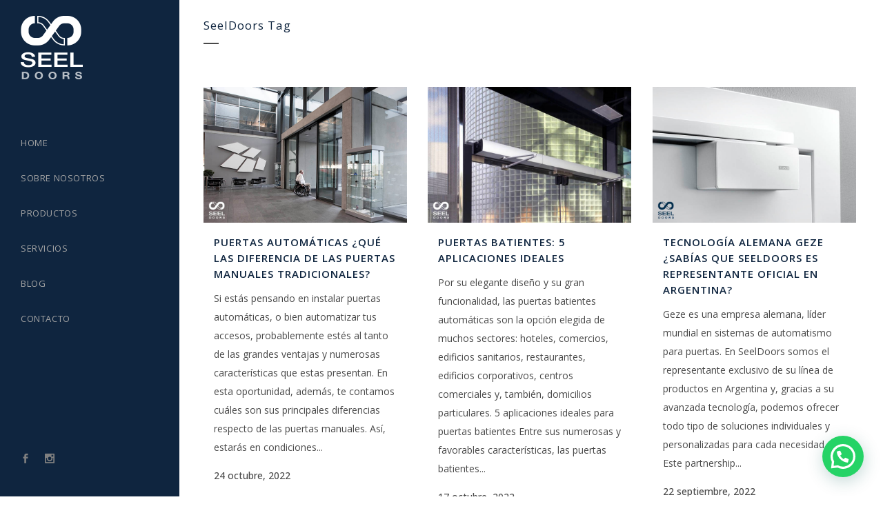

--- FILE ---
content_type: text/html; charset=UTF-8
request_url: https://seeldoors.com.ar/tag/seeldoors/
body_size: 16983
content:
<!DOCTYPE html>
<html lang="es-AR" prefix="og: https://ogp.me/ns#">
<head>
	<meta charset="UTF-8" />
	
				<meta name="viewport" content="width=device-width,initial-scale=1,user-scalable=no">
		
            
            
	<link rel="profile" href="https://gmpg.org/xfn/11" />
	<link rel="pingback" href="https://seeldoors.com.ar/wp/xmlrpc.php" />

	
<!-- Google Tag Manager for WordPress by gtm4wp.com -->
<script data-cfasync="false" data-pagespeed-no-defer>
	var gtm4wp_datalayer_name = "dataLayer";
	var dataLayer = dataLayer || [];
</script>
<!-- End Google Tag Manager for WordPress by gtm4wp.com -->
		<!-- Meta Tag Manager -->
		<meta name="facebook-domain-verification" content="9g7lljz8ub0v7xerfvratpkjoq4ind" />
		<!-- / Meta Tag Manager -->

<!-- Search Engine Optimization by Rank Math - https://rankmath.com/ -->
<title>SeelDoors - Seel Doors</title>
<meta name="robots" content="follow, noindex"/>
<meta property="og:locale" content="es_ES" />
<meta property="og:type" content="article" />
<meta property="og:title" content="SeelDoors - Seel Doors" />
<meta property="og:url" content="https://seeldoors.com.ar/tag/seeldoors/" />
<meta property="og:site_name" content="Seel Doors" />
<meta name="twitter:card" content="summary_large_image" />
<meta name="twitter:title" content="SeelDoors - Seel Doors" />
<meta name="twitter:label1" content="Entradas" />
<meta name="twitter:data1" content="6" />
<script type="application/ld+json" class="rank-math-schema">{"@context":"https://schema.org","@graph":[{"@type":"Person","@id":"https://seeldoors.com.ar/#person","name":"Seel Doors"},{"@type":"WebSite","@id":"https://seeldoors.com.ar/#website","url":"https://seeldoors.com.ar","name":"Seel Doors","publisher":{"@id":"https://seeldoors.com.ar/#person"},"inLanguage":"es-AR"},{"@type":"CollectionPage","@id":"https://seeldoors.com.ar/tag/seeldoors/#webpage","url":"https://seeldoors.com.ar/tag/seeldoors/","name":"SeelDoors - Seel Doors","isPartOf":{"@id":"https://seeldoors.com.ar/#website"},"inLanguage":"es-AR"}]}</script>
<!-- /Plugin Rank Math WordPress SEO -->

<link rel='dns-prefetch' href='//fonts.googleapis.com' />
<link rel="alternate" type="application/rss+xml" title="Seel Doors &raquo; Feed" href="https://seeldoors.com.ar/feed/" />
<link rel="alternate" type="application/rss+xml" title="Seel Doors &raquo; RSS de los comentarios" href="https://seeldoors.com.ar/comments/feed/" />
<link rel="alternate" type="application/rss+xml" title="Seel Doors &raquo; SeelDoors RSS de la etiqueta" href="https://seeldoors.com.ar/tag/seeldoors/feed/" />
<style id='wp-img-auto-sizes-contain-inline-css' type='text/css'>
img:is([sizes=auto i],[sizes^="auto," i]){contain-intrinsic-size:3000px 1500px}
/*# sourceURL=wp-img-auto-sizes-contain-inline-css */
</style>
<link rel='stylesheet' id='layerslider-css' href='https://seeldoors.com.ar/wp/wp-content/plugins/LayerSlider/assets/static/layerslider/css/layerslider.css?ver=8.1.2' type='text/css' media='all' />
<style id='wp-emoji-styles-inline-css' type='text/css'>

	img.wp-smiley, img.emoji {
		display: inline !important;
		border: none !important;
		box-shadow: none !important;
		height: 1em !important;
		width: 1em !important;
		margin: 0 0.07em !important;
		vertical-align: -0.1em !important;
		background: none !important;
		padding: 0 !important;
	}
/*# sourceURL=wp-emoji-styles-inline-css */
</style>
<link rel='stylesheet' id='contact-form-7-css' href='https://seeldoors.com.ar/wp/wp-content/plugins/contact-form-7/includes/css/styles.css?ver=6.1.4' type='text/css' media='all' />
<link rel='stylesheet' id='wpcf7-redirect-script-frontend-css' href='https://seeldoors.com.ar/wp/wp-content/plugins/wpcf7-redirect/build/assets/frontend-script.css?ver=2c532d7e2be36f6af233' type='text/css' media='all' />
<link rel='stylesheet' id='mediaelement-css' href='https://seeldoors.com.ar/wp/wp-includes/js/mediaelement/mediaelementplayer-legacy.min.css?ver=4.2.17' type='text/css' media='all' />
<link rel='stylesheet' id='wp-mediaelement-css' href='https://seeldoors.com.ar/wp/wp-includes/js/mediaelement/wp-mediaelement.min.css?ver=6.9' type='text/css' media='all' />
<link rel='stylesheet' id='bridge-default-style-css' href='https://seeldoors.com.ar/wp/wp-content/themes/bridge/style.css?ver=6.9' type='text/css' media='all' />
<link rel='stylesheet' id='bridge-qode-font_awesome-css' href='https://seeldoors.com.ar/wp/wp-content/themes/bridge/css/font-awesome/css/font-awesome.min.css?ver=6.9' type='text/css' media='all' />
<link rel='stylesheet' id='bridge-qode-font_elegant-css' href='https://seeldoors.com.ar/wp/wp-content/themes/bridge/css/elegant-icons/style.min.css?ver=6.9' type='text/css' media='all' />
<link rel='stylesheet' id='bridge-qode-linea_icons-css' href='https://seeldoors.com.ar/wp/wp-content/themes/bridge/css/linea-icons/style.css?ver=6.9' type='text/css' media='all' />
<link rel='stylesheet' id='bridge-qode-dripicons-css' href='https://seeldoors.com.ar/wp/wp-content/themes/bridge/css/dripicons/dripicons.css?ver=6.9' type='text/css' media='all' />
<link rel='stylesheet' id='bridge-qode-kiko-css' href='https://seeldoors.com.ar/wp/wp-content/themes/bridge/css/kiko/kiko-all.css?ver=6.9' type='text/css' media='all' />
<link rel='stylesheet' id='bridge-qode-font_awesome_5-css' href='https://seeldoors.com.ar/wp/wp-content/themes/bridge/css/font-awesome-5/css/font-awesome-5.min.css?ver=6.9' type='text/css' media='all' />
<link rel='stylesheet' id='bridge-stylesheet-css' href='https://seeldoors.com.ar/wp/wp-content/themes/bridge/css/stylesheet.min.css?ver=6.9' type='text/css' media='all' />
<link rel='stylesheet' id='bridge-print-css' href='https://seeldoors.com.ar/wp/wp-content/themes/bridge/css/print.css?ver=6.9' type='text/css' media='all' />
<link rel='stylesheet' id='bridge-style-dynamic-css' href='https://seeldoors.com.ar/wp/wp-content/themes/bridge/css/style_dynamic_callback.php?ver=6.9' type='text/css' media='all' />
<link rel='stylesheet' id='bridge-responsive-css' href='https://seeldoors.com.ar/wp/wp-content/themes/bridge/css/responsive.min.css?ver=6.9' type='text/css' media='all' />
<link rel='stylesheet' id='bridge-style-dynamic-responsive-css' href='https://seeldoors.com.ar/wp/wp-content/themes/bridge/css/style_dynamic_responsive_callback.php?ver=6.9' type='text/css' media='all' />
<style id='bridge-style-dynamic-responsive-inline-css' type='text/css'>
.q_slide_text{
letter-spacing: 0.7px;
}

.carousel-inner .slider_content .text .qbutton {
    margin: 0px 0 0;
}

.portfolio_main_holder .item_holder.subtle_vertical_hover .icons_holder a {
    background-color: #252525;
    color: #fff;
}

.projects_holder article .portfolio_description .portfolio_title {
    margin: 10px 0 16px;
}

.q_progress_bar .progress_title_holder {
    position: relative;
    margin: 0 0 9px;
}
.q_list.circle ul>li, .q_list.number ul>li {
    margin: 0 0 8px;
    padding: 0 0 0 27px;
}
.q_list.circle ul>li:before {
    background-color: #2a2a2a; 
    width: 6px;
    height: 6px;
}
a> div.q_icon_list {
margin-bottom:0;
}

.testimonials_holder.light .flex-direction-nav a:hover {
     background-color: #737373;           
    border-color: #fff;
}

.portfolio_single .portfolio_container {
    margin-top: 10px;
}

.portfolio_navigation .portfolio_prev a:hover{
    background-color: rgba(37, 37, 37, 0);
}

@media only screen and (min-width: 1000px){
    .projects_holder.v3 .mix, .projects_holder.v3.hover_text .mix {
        width: 32%;
        margin: 0 0 1.8%;
    }
}

aside.vertical_menu_area .vertical_menu_area_widget_holder {
  
    font-size: 11px;
}

.cf7_custom_style_1 textarea.wpcf7-form-control.wpcf7-textarea{
margin-bottom: 12px;

}
input.wpcf7-form-control.wpcf7-text {
border: 1px solid #ccc;
}
textarea.wpcf7-form-control.wpcf7-textarea {
border: 1px solid #ccc;
}

.two_columns_50_50>.column1>.column_inner {
    padding: 0 4px 0 0;
}

.filter_outer {
  text-align: left;
}

.vertical_menu_enabled .full_width .filter_outer {
    margin: 0 0 45px;

}

 .filter_holder ul li.active, .filter_holder ul li:hover {
border: 1px solid #000;
}

.filter_holder ul li {
    margin: 0 1px;
    border: 1px solid transparent;
}
.blog_single .single_tags,
.blog_single .post_info{
  display: none !important;
}

@media only screen and (max-width: 768px) and (min-width:350px){
   .call_to_action.simple .text_wrapper {
      width:90%
    }
}
.qbutton {
  font-size: 17px;
  line-height: 42px;
  height: 42px;
  padding-left: 18px;
  padding-right: 18px;
  font-weight: 700;
}

/*Pongo la columna 1 del portfolio al 100%*/
.two_columns_75_25.clearfix.portfolio_container .column1 {
    width: 100%;
}
/*Elimino la segunda columna en el portfolio*/
.two_columns_75_25.clearfix.portfolio_container .column2 {
    display: none!important;
}
/*# sourceURL=bridge-style-dynamic-responsive-inline-css */
</style>
<link rel='stylesheet' id='bridge-vertical-responsive-css' href='https://seeldoors.com.ar/wp/wp-content/themes/bridge/css/vertical_responsive.min.css?ver=6.9' type='text/css' media='all' />
<link rel='stylesheet' id='js_composer_front-css' href='https://seeldoors.com.ar/wp/wp-content/plugins/js_composer/assets/css/js_composer.min.css?ver=8.7.2' type='text/css' media='all' />
<link rel='stylesheet' id='bridge-style-handle-google-fonts-css' href='https://fonts.googleapis.com/css?family=Raleway%3A100%2C200%2C300%2C400%2C500%2C600%2C700%2C800%2C900%2C100italic%2C300italic%2C400italic%2C700italic%7COpen+Sans%3A100%2C200%2C300%2C400%2C500%2C600%2C700%2C800%2C900%2C100italic%2C300italic%2C400italic%2C700italic&#038;subset=latin%2Clatin-ext&#038;ver=1.0.0' type='text/css' media='all' />
<link rel='stylesheet' id='bridge-core-dashboard-style-css' href='https://seeldoors.com.ar/wp/wp-content/plugins/bridge-core/modules/core-dashboard/assets/css/core-dashboard.min.css?ver=6.9' type='text/css' media='all' />
<script type="text/javascript" src="https://seeldoors.com.ar/wp/wp-includes/js/jquery/jquery.min.js?ver=3.7.1" id="jquery-core-js"></script>
<script type="text/javascript" src="https://seeldoors.com.ar/wp/wp-includes/js/jquery/jquery-migrate.min.js?ver=3.4.1" id="jquery-migrate-js"></script>
<script type="text/javascript" id="layerslider-utils-js-extra">
/* <![CDATA[ */
var LS_Meta = {"v":"8.1.2","fixGSAP":"1"};
//# sourceURL=layerslider-utils-js-extra
/* ]]> */
</script>
<script type="text/javascript" src="https://seeldoors.com.ar/wp/wp-content/plugins/LayerSlider/assets/static/layerslider/js/layerslider.utils.js?ver=8.1.2" id="layerslider-utils-js"></script>
<script type="text/javascript" src="https://seeldoors.com.ar/wp/wp-content/plugins/LayerSlider/assets/static/layerslider/js/layerslider.kreaturamedia.jquery.js?ver=8.1.2" id="layerslider-js"></script>
<script type="text/javascript" src="https://seeldoors.com.ar/wp/wp-content/plugins/LayerSlider/assets/static/layerslider/js/layerslider.transitions.js?ver=8.1.2" id="layerslider-transitions-js"></script>
<script></script><meta name="generator" content="Powered by LayerSlider 8.1.2 - Build Heros, Sliders, and Popups. Create Animations and Beautiful, Rich Web Content as Easy as Never Before on WordPress." />
<!-- LayerSlider updates and docs at: https://layerslider.com -->
<link rel="https://api.w.org/" href="https://seeldoors.com.ar/wp-json/" /><link rel="alternate" title="JSON" type="application/json" href="https://seeldoors.com.ar/wp-json/wp/v2/tags/305" /><link rel="EditURI" type="application/rsd+xml" title="RSD" href="https://seeldoors.com.ar/wp/xmlrpc.php?rsd" />
<meta name="generator" content="WordPress 6.9" />
<!-- HFCM by 99 Robots - Snippet # 1: Google Analytics -->
<!-- Global site tag (gtag.js) - Google Analytics -->
<script async src="https://www.googletagmanager.com/gtag/js?id=UA-149128933-1"></script>
<script>
  window.dataLayer = window.dataLayer || [];
  function gtag(){dataLayer.push(arguments);}
  gtag('js', new Date());

  gtag('config', 'UA-149128933-1');
  gtag('config', 'AW-706272371');
</script>

<!-- /end HFCM by 99 Robots -->
<!-- HFCM by 99 Robots - Snippet # 2: Yandex -->
<!-- Yandex.Metrika counter -->
<script type="text/javascript" >
   (function(m,e,t,r,i,k,a){m[i]=m[i]||function(){(m[i].a=m[i].a||[]).push(arguments)};
   m[i].l=1*new Date();k=e.createElement(t),a=e.getElementsByTagName(t)[0],k.async=1,k.src=r,a.parentNode.insertBefore(k,a)})
   (window, document, "script", "https://mc.yandex.ru/metrika/tag.js", "ym");

   ym(55571869, "init", {
        clickmap:true,
        trackLinks:true,
        accurateTrackBounce:true,
        webvisor:true
   });
</script>
<noscript><div><img src="https://mc.yandex.ru/watch/55571869" style="position:absolute; left:-9999px;" alt="" /></div></noscript>
<!-- /Yandex.Metrika counter -->
<!-- /end HFCM by 99 Robots -->
<!-- HFCM by 99 Robots - Snippet # 3: Pixel Facebook -->
<!-- Facebook Pixel Code -->
<script>
  !function(f,b,e,v,n,t,s)
  {if(f.fbq)return;n=f.fbq=function(){n.callMethod?
  n.callMethod.apply(n,arguments):n.queue.push(arguments)};
  if(!f._fbq)f._fbq=n;n.push=n;n.loaded=!0;n.version='2.0';
  n.queue=[];t=b.createElement(e);t.async=!0;
  t.src=v;s=b.getElementsByTagName(e)[0];
  s.parentNode.insertBefore(t,s)}(window, document,'script',
  'https://connect.facebook.net/en_US/fbevents.js');
  fbq('init', '660838834698394');
  fbq('track', 'PageView');
</script>
<noscript><img height="1" width="1" style="display:none"
  src="https://www.facebook.com/tr?id=660838834698394&ev=PageView&noscript=1"
/></noscript>
<!-- End Facebook Pixel Code -->

<!-- /end HFCM by 99 Robots -->

<!-- Google Tag Manager for WordPress by gtm4wp.com -->
<!-- GTM Container placement set to automatic -->
<script data-cfasync="false" data-pagespeed-no-defer type="text/javascript">
	var dataLayer_content = {"pagePostType":"post","pagePostType2":"tag-post"};
	dataLayer.push( dataLayer_content );
</script>
<script data-cfasync="false" data-pagespeed-no-defer type="text/javascript">
(function(w,d,s,l,i){w[l]=w[l]||[];w[l].push({'gtm.start':
new Date().getTime(),event:'gtm.js'});var f=d.getElementsByTagName(s)[0],
j=d.createElement(s),dl=l!='dataLayer'?'&l='+l:'';j.async=true;j.src=
'//www.googletagmanager.com/gtm.js?id='+i+dl;f.parentNode.insertBefore(j,f);
})(window,document,'script','dataLayer','GTM-P827NXL');
</script>
<!-- End Google Tag Manager for WordPress by gtm4wp.com --><style type="text/css">.recentcomments a{display:inline !important;padding:0 !important;margin:0 !important;}</style><meta name="generator" content="Powered by WPBakery Page Builder - drag and drop page builder for WordPress."/>
<meta name="generator" content="Powered by Slider Revolution 6.7.40 - responsive, Mobile-Friendly Slider Plugin for WordPress with comfortable drag and drop interface." />
<link rel="icon" href="https://seeldoors.com.ar/wp/wp-content/uploads/2019/05/cropped-logo_mobile-32x32.png" sizes="32x32" />
<link rel="icon" href="https://seeldoors.com.ar/wp/wp-content/uploads/2019/05/cropped-logo_mobile-192x192.png" sizes="192x192" />
<link rel="apple-touch-icon" href="https://seeldoors.com.ar/wp/wp-content/uploads/2019/05/cropped-logo_mobile-180x180.png" />
<meta name="msapplication-TileImage" content="https://seeldoors.com.ar/wp/wp-content/uploads/2019/05/cropped-logo_mobile-270x270.png" />
<script>function setREVStartSize(e){
			//window.requestAnimationFrame(function() {
				window.RSIW = window.RSIW===undefined ? window.innerWidth : window.RSIW;
				window.RSIH = window.RSIH===undefined ? window.innerHeight : window.RSIH;
				try {
					var pw = document.getElementById(e.c).parentNode.offsetWidth,
						newh;
					pw = pw===0 || isNaN(pw) || (e.l=="fullwidth" || e.layout=="fullwidth") ? window.RSIW : pw;
					e.tabw = e.tabw===undefined ? 0 : parseInt(e.tabw);
					e.thumbw = e.thumbw===undefined ? 0 : parseInt(e.thumbw);
					e.tabh = e.tabh===undefined ? 0 : parseInt(e.tabh);
					e.thumbh = e.thumbh===undefined ? 0 : parseInt(e.thumbh);
					e.tabhide = e.tabhide===undefined ? 0 : parseInt(e.tabhide);
					e.thumbhide = e.thumbhide===undefined ? 0 : parseInt(e.thumbhide);
					e.mh = e.mh===undefined || e.mh=="" || e.mh==="auto" ? 0 : parseInt(e.mh,0);
					if(e.layout==="fullscreen" || e.l==="fullscreen")
						newh = Math.max(e.mh,window.RSIH);
					else{
						e.gw = Array.isArray(e.gw) ? e.gw : [e.gw];
						for (var i in e.rl) if (e.gw[i]===undefined || e.gw[i]===0) e.gw[i] = e.gw[i-1];
						e.gh = e.el===undefined || e.el==="" || (Array.isArray(e.el) && e.el.length==0)? e.gh : e.el;
						e.gh = Array.isArray(e.gh) ? e.gh : [e.gh];
						for (var i in e.rl) if (e.gh[i]===undefined || e.gh[i]===0) e.gh[i] = e.gh[i-1];
											
						var nl = new Array(e.rl.length),
							ix = 0,
							sl;
						e.tabw = e.tabhide>=pw ? 0 : e.tabw;
						e.thumbw = e.thumbhide>=pw ? 0 : e.thumbw;
						e.tabh = e.tabhide>=pw ? 0 : e.tabh;
						e.thumbh = e.thumbhide>=pw ? 0 : e.thumbh;
						for (var i in e.rl) nl[i] = e.rl[i]<window.RSIW ? 0 : e.rl[i];
						sl = nl[0];
						for (var i in nl) if (sl>nl[i] && nl[i]>0) { sl = nl[i]; ix=i;}
						var m = pw>(e.gw[ix]+e.tabw+e.thumbw) ? 1 : (pw-(e.tabw+e.thumbw)) / (e.gw[ix]);
						newh =  (e.gh[ix] * m) + (e.tabh + e.thumbh);
					}
					var el = document.getElementById(e.c);
					if (el!==null && el) el.style.height = newh+"px";
					el = document.getElementById(e.c+"_wrapper");
					if (el!==null && el) {
						el.style.height = newh+"px";
						el.style.display = "block";
					}
				} catch(e){
					console.log("Failure at Presize of Slider:" + e)
				}
			//});
		  };</script>
<noscript><style> .wpb_animate_when_almost_visible { opacity: 1; }</style></noscript><link rel='stylesheet' id='joinchat-css' href='https://seeldoors.com.ar/wp/wp-content/plugins/creame-whatsapp-me/public/css/joinchat.min.css?ver=6.0.10' type='text/css' media='all' />
<style id='joinchat-inline-css' type='text/css'>
.joinchat{--ch:142;--cs:70%;--cl:49%;--bw:1}
/*# sourceURL=joinchat-inline-css */
</style>
<link rel='stylesheet' id='rs-plugin-settings-css' href='//seeldoors.com.ar/wp/wp-content/plugins/revslider/sr6/assets/css/rs6.css?ver=6.7.40' type='text/css' media='all' />
<style id='rs-plugin-settings-inline-css' type='text/css'>
#rs-demo-id {}
/*# sourceURL=rs-plugin-settings-inline-css */
</style>
</head>

<body data-rsssl=1 class="archive tag tag-seeldoors tag-305 wp-theme-bridge bridge-core-3.3.4.6 qode-page-transition-enabled ajax_fade page_not_loaded  vertical_menu_enabled qode_grid_1300 side_area_uncovered_from_content qode-theme-ver-30.8.8.5 qode-theme-bridge disabled_footer_top qode_header_in_grid wpb-js-composer js-comp-ver-8.7.2 vc_responsive" itemscope itemtype="http://schema.org/WebPage">



<!-- GTM Container placement set to automatic -->
<!-- Google Tag Manager (noscript) -->
				<noscript><iframe src="https://www.googletagmanager.com/ns.html?id=GTM-P827NXL" height="0" width="0" style="display:none;visibility:hidden" aria-hidden="true"></iframe></noscript>
<!-- End Google Tag Manager (noscript) -->
	<div class="ajax_loader"><div class="ajax_loader_1"><div class="wave"><div class="bounce1"></div><div class="bounce2"></div><div class="bounce3"></div></div></div></div>
		<section class="side_menu right ">
				<a href="#" target="_self" class="close_side_menu ">
					</a>
		</section>

<div class="wrapper">
	<div class="wrapper_inner">

    
		<!-- Google Analytics start -->
				<!-- Google Analytics end -->

		
	<aside class="vertical_menu_area with_scroll  vertically_center_content" >
    <div class="vertical_menu_area_inner">
        
        <div class="vertical_area_background" ></div>
		<div class="vertical_logo_wrapper" >
	<div class="q_logo_vertical">
		<a itemprop="url" href="https://seeldoors.com.ar/" >
             <img itemprop="image" class="normal" src="https://seeldoors.com.ar/wp/wp-content/uploads/2019/04/logo_2.png" alt="Logo"> 			 <img itemprop="image" class="light" src="https://seeldoors.com.ar/wp/wp-content/uploads/2016/07/logo.png" alt="Logo"/> 			 <img itemprop="image" class="dark" src="https://seeldoors.com.ar/wp/wp-content/uploads/2016/07/logo.png" alt="Logo"/> 											</a>
	</div>
	</div>
        <nav class="vertical_menu dropdown_animation vertical_menu_toggle">
            <ul id="menu-side-menu" class=""><li id="nav-menu-item-298" class="menu-item menu-item-type-post_type menu-item-object-page menu-item-home  narrow"><a href="https://seeldoors.com.ar/" class=""><i class="menu_icon blank fa"></i><span>Home</span><span class="plus"></span></a></li>
<li id="nav-menu-item-556" class="menu-item menu-item-type-post_type menu-item-object-page  narrow"><a href="https://seeldoors.com.ar/about/" class=""><i class="menu_icon blank fa"></i><span>Sobre nosotros</span><span class="plus"></span></a></li>
<li id="nav-menu-item-557" class="menu-item menu-item-type-post_type menu-item-object-page  narrow"><a href="https://seeldoors.com.ar/products/" class=""><i class="menu_icon blank fa"></i><span>Productos</span><span class="plus"></span></a></li>
<li id="nav-menu-item-555" class="menu-item menu-item-type-post_type menu-item-object-page  narrow"><a href="https://seeldoors.com.ar/our-services/" class=""><i class="menu_icon blank fa"></i><span>Servicios</span><span class="plus"></span></a></li>
<li id="nav-menu-item-610" class="menu-item menu-item-type-post_type menu-item-object-page  narrow"><a href="https://seeldoors.com.ar/blog/" class=""><i class="menu_icon blank fa"></i><span>Blog</span><span class="plus"></span></a></li>
<li id="nav-menu-item-303" class="menu-item menu-item-type-post_type menu-item-object-page  narrow"><a href="https://seeldoors.com.ar/contact-us/" class=""><i class="menu_icon blank fa"></i><span>Contacto</span><span class="plus"></span></a></li>
</ul>        </nav>
        <div class="vertical_menu_area_widget_holder">
            <div id="text-2" class="widget widget_text">			<div class="textwidget"><div class="vc_empty_space"  style="height: 125px" >
	<span class="vc_empty_space_inner">
		<span class="empty_space_image"  ></span>
	</span>
</div>

<span data-type="normal" data-hover-icon-color="#ffffff" class="qode_icon_shortcode  q_font_awsome_icon fa-lg  " style="margin: 0 18px 0 0; "><a  itemprop="url" href="https://www.facebook.com/Seel-Doors-121570359238739/?ref=aymt_homepage_panel&#038;eid=ARDqRt1LR-p0sLl6VhVOBClsf70---6dJ51T0ZlHU2n67ph-ufhZekRucYnxOPdz00NCeDhG1VnPyiBL" target="_blank"><span aria-hidden="true" class="qode_icon_font_elegant social_facebook qode_icon_element" style="font-size: 14px;color: #808080;" ></span></a></span>

<span data-type="normal" data-hover-icon-color="#ffffff" class="qode_icon_shortcode  q_font_awsome_icon fa-lg  " style="margin: 0 0 0 0; "><a  itemprop="url" href="https://www.instagram.com/seeldoors/" target="_blank"><span aria-hidden="true" class="qode_icon_font_elegant social_instagram qode_icon_element" style="font-size: 14px;color: #808080;" ></span></a></span>

<div class="vc_empty_space"  style="height: 17px" >
	<span class="vc_empty_space_inner">
		<span class="empty_space_image"  ></span>
	</span>
</div></div>
		</div>        </div>
    </div>
</aside>

<header class="page_header   fixed   ">
    <div class="header_inner clearfix">
        <div class="header_bottom clearfix" style='' >
			            <div class="container">
                <div class="container_inner clearfix">
											                        <div class="header_inner_left">
								<div class="mobile_menu_button">
		<span>
			<span aria-hidden="true" class="qode_icon_font_elegant icon_menu " ></span>		</span>
	</div>
							<div class="logo_wrapper" >
	<div class="q_logo">
		<a itemprop="url" href="https://seeldoors.com.ar/" >
             <img itemprop="image" class="normal" src="https://seeldoors.com.ar/wp/wp-content/uploads/2019/04/logo_2.png" alt="Logo"> 			 <img itemprop="image" class="light" src="https://seeldoors.com.ar/wp/wp-content/uploads/2016/07/logo.png" alt="Logo"/> 			 <img itemprop="image" class="dark" src="https://seeldoors.com.ar/wp/wp-content/uploads/2016/07/logo.png" alt="Logo"/> 			 <img itemprop="image" class="sticky" src="https://seeldoors.com.ar/wp/wp-content/uploads/2016/07/logo.png" alt="Logo"/> 			 <img itemprop="image" class="mobile" src="https://seeldoors.com.ar/wp/wp-content/uploads/2019/05/logo_mobile.png" alt="Logo"/> 					</a>
	</div>
	</div>                        </div>
												                </div>
            </div>
		        <nav class="mobile_menu">
	<ul id="menu-side-menu-1" class=""><li id="mobile-menu-item-298" class="menu-item menu-item-type-post_type menu-item-object-page menu-item-home "><a href="https://seeldoors.com.ar/" class=""><span>Home</span></a><span class="mobile_arrow"><i class="fa fa-angle-right"></i><i class="fa fa-angle-down"></i></span></li>
<li id="mobile-menu-item-556" class="menu-item menu-item-type-post_type menu-item-object-page "><a href="https://seeldoors.com.ar/about/" class=""><span>Sobre nosotros</span></a><span class="mobile_arrow"><i class="fa fa-angle-right"></i><i class="fa fa-angle-down"></i></span></li>
<li id="mobile-menu-item-557" class="menu-item menu-item-type-post_type menu-item-object-page "><a href="https://seeldoors.com.ar/products/" class=""><span>Productos</span></a><span class="mobile_arrow"><i class="fa fa-angle-right"></i><i class="fa fa-angle-down"></i></span></li>
<li id="mobile-menu-item-555" class="menu-item menu-item-type-post_type menu-item-object-page "><a href="https://seeldoors.com.ar/our-services/" class=""><span>Servicios</span></a><span class="mobile_arrow"><i class="fa fa-angle-right"></i><i class="fa fa-angle-down"></i></span></li>
<li id="mobile-menu-item-610" class="menu-item menu-item-type-post_type menu-item-object-page "><a href="https://seeldoors.com.ar/blog/" class=""><span>Blog</span></a><span class="mobile_arrow"><i class="fa fa-angle-right"></i><i class="fa fa-angle-down"></i></span></li>
<li id="mobile-menu-item-303" class="menu-item menu-item-type-post_type menu-item-object-page "><a href="https://seeldoors.com.ar/contact-us/" class=""><span>Contacto</span></a><span class="mobile_arrow"><i class="fa fa-angle-right"></i><i class="fa fa-angle-down"></i></span></li>
</ul></nav>        </div>
    </div>
</header>
	<a id="back_to_top" href="#">
        <span class="fa-stack">
            <i class="qode_icon_font_awesome fa fa-arrow-up " ></i>        </span>
	</a>
	
	
    
    	
    
    <div class="content ">
            <div class="meta">

            
        <div class="seo_title">SeelDoors - Seel Doors</div>

        


                        
            <span id="qode_page_id">-1</span>
            <div class="body_classes">archive,tag,tag-seeldoors,tag-305,wp-theme-bridge,bridge-core-3.3.4.6,qode-page-transition-enabled,ajax_fade,page_not_loaded,,vertical_menu_enabled,qode_grid_1300,side_area_uncovered_from_content,qode-theme-ver-30.8.8.5,qode-theme-bridge,disabled_footer_top,qode_header_in_grid,wpb-js-composer js-comp-ver-8.7.2,vc_responsive</div>
        </div>
        <div class="content_inner  ">
    <style type="text/css" id="stylesheet-inline-css--1">   .archive.disabled_footer_top .footer_top_holder, .archive.disabled_footer_bottom .footer_bottom_holder { display: none;}

</style>
	
			<div class="title_outer title_without_animation"    data-height="100">
		<div class="title title_size_small  position_left " style="height:100px;">
			<div class="image not_responsive"></div>
										<div class="title_holder"  100>
					<div class="container">
						<div class="container_inner clearfix">
								<div class="title_subtitle_holder" >
                                                                																													<h1 ><span>SeelDoors Tag</span></h1>
																					<span class="separator small left"  ></span>
																				
																																					                                                            </div>
						</div>
					</div>
				</div>
								</div>
			</div>
		<div class="container">
            			<div class="container_inner default_template_holder clearfix">
									<div class="blog_holder masonry masonry_pagination">

			<div class="blog_holder_grid_sizer"></div>
		<div class="blog_holder_grid_gutter"></div>
	
    <!--if template name is defined than it is used our template and we can use query '$blog_query'-->
    
        <!--otherwise it is archive or category page and we don't have query-->
                    		<article id="post-1332" class="post-1332 post type-post status-publish format-standard has-post-thumbnail hentry category-blog tag-geze tag-puertas-automaticas tag-seeldoors">
							<div class="post_image">
					<a itemprop="url" href="https://seeldoors.com.ar/puertas-automaticas-caracteristicas-y-ventajas/" target="_self" title="Puertas automáticas ¿qué las diferencia de las puertas manuales tradicionales?">
						<img width="835" height="558" src="https://seeldoors.com.ar/wp/wp-content/uploads/2022/10/puertas-automaticas-que-las-diferencia-de-las-puertas-manuales-tradicionales.jpg" class="attachment-full size-full wp-post-image" alt="puertas automáticas" decoding="async" fetchpriority="high" srcset="https://seeldoors.com.ar/wp/wp-content/uploads/2022/10/puertas-automaticas-que-las-diferencia-de-las-puertas-manuales-tradicionales.jpg 835w, https://seeldoors.com.ar/wp/wp-content/uploads/2022/10/puertas-automaticas-que-las-diferencia-de-las-puertas-manuales-tradicionales-300x200.jpg 300w, https://seeldoors.com.ar/wp/wp-content/uploads/2022/10/puertas-automaticas-que-las-diferencia-de-las-puertas-manuales-tradicionales-768x513.jpg 768w, https://seeldoors.com.ar/wp/wp-content/uploads/2022/10/puertas-automaticas-que-las-diferencia-de-las-puertas-manuales-tradicionales-700x468.jpg 700w" sizes="(max-width: 835px) 100vw, 835px" />					</a>
				</div>
						<div class="post_text">
				<div class="post_text_inner">
					<h5 itemprop="name" class="entry_title"><a itemprop="url" href="https://seeldoors.com.ar/puertas-automaticas-caracteristicas-y-ventajas/" target="_self" title="Puertas automáticas ¿qué las diferencia de las puertas manuales tradicionales?">Puertas automáticas ¿qué las diferencia de las puertas manuales tradicionales?</a></h5>
					<p itemprop="description" class="post_excerpt">Si estás pensando en instalar puertas automáticas, o bien automatizar tus accesos, probablemente estés al tanto de las grandes ventajas y numerosas características que estas presentan.

En esta oportunidad, además, te contamos cuáles son sus principales diferencias respecto de las puertas manuales. Así, estarás en condiciones...</p>					<div class="post_info">
						<span itemprop="dateCreated" class="time entry_date updated">24 octubre, 2022<meta itemprop="interactionCount" content="UserComments: 0"/></span>
											</div>
				</div>
			</div>
		</article>
		

                    		<article id="post-1328" class="post-1328 post type-post status-publish format-standard has-post-thumbnail hentry category-blog tag-automatizacion-de-puertas tag-puertas-automaticas tag-puertas-batientes tag-seeldoors">
							<div class="post_image">
					<a itemprop="url" href="https://seeldoors.com.ar/puertas-batientes-5-aplicaciones-ideales/" target="_self" title="Puertas batientes: 5 aplicaciones ideales">
						<img width="835" height="558" src="https://seeldoors.com.ar/wp/wp-content/uploads/2022/10/puertas-batientes-5-aplicaciones-ideales.jpg" class="attachment-full size-full wp-post-image" alt="puertas batientes" decoding="async" srcset="https://seeldoors.com.ar/wp/wp-content/uploads/2022/10/puertas-batientes-5-aplicaciones-ideales.jpg 835w, https://seeldoors.com.ar/wp/wp-content/uploads/2022/10/puertas-batientes-5-aplicaciones-ideales-300x200.jpg 300w, https://seeldoors.com.ar/wp/wp-content/uploads/2022/10/puertas-batientes-5-aplicaciones-ideales-768x513.jpg 768w, https://seeldoors.com.ar/wp/wp-content/uploads/2022/10/puertas-batientes-5-aplicaciones-ideales-700x468.jpg 700w" sizes="(max-width: 835px) 100vw, 835px" />					</a>
				</div>
						<div class="post_text">
				<div class="post_text_inner">
					<h5 itemprop="name" class="entry_title"><a itemprop="url" href="https://seeldoors.com.ar/puertas-batientes-5-aplicaciones-ideales/" target="_self" title="Puertas batientes: 5 aplicaciones ideales">Puertas batientes: 5 aplicaciones ideales</a></h5>
					<p itemprop="description" class="post_excerpt">Por su elegante diseño y su gran funcionalidad, las puertas batientes automáticas son la opción elegida de muchos sectores: hoteles, comercios, edificios sanitarios, restaurantes, edificios corporativos, centros comerciales y, también, domicilios particulares.
5 aplicaciones ideales para puertas batientes
Entre sus numerosas y favorables características, las puertas batientes...</p>					<div class="post_info">
						<span itemprop="dateCreated" class="time entry_date updated">17 octubre, 2022<meta itemprop="interactionCount" content="UserComments: 0"/></span>
											</div>
				</div>
			</div>
		</article>
		

                    		<article id="post-1315" class="post-1315 post type-post status-publish format-standard has-post-thumbnail hentry category-blog tag-automatismos-geze tag-geze tag-puertas-automaticas tag-seeldoors tag-sistemas-de-automatismos">
							<div class="post_image">
					<a itemprop="url" href="https://seeldoors.com.ar/seeldoors-representante-oficial-de-geze/" target="_self" title="Tecnología alemana Geze ¿sabías que SeelDoors es representante oficial en Argentina?">
						<img width="835" height="558" src="https://seeldoors.com.ar/wp/wp-content/uploads/2022/09/sabias-que-seeldoors-es-representante-oficial-de-geze.jpg" class="attachment-full size-full wp-post-image" alt="Geze" decoding="async" srcset="https://seeldoors.com.ar/wp/wp-content/uploads/2022/09/sabias-que-seeldoors-es-representante-oficial-de-geze.jpg 835w, https://seeldoors.com.ar/wp/wp-content/uploads/2022/09/sabias-que-seeldoors-es-representante-oficial-de-geze-300x200.jpg 300w, https://seeldoors.com.ar/wp/wp-content/uploads/2022/09/sabias-que-seeldoors-es-representante-oficial-de-geze-768x513.jpg 768w, https://seeldoors.com.ar/wp/wp-content/uploads/2022/09/sabias-que-seeldoors-es-representante-oficial-de-geze-700x468.jpg 700w" sizes="(max-width: 835px) 100vw, 835px" />					</a>
				</div>
						<div class="post_text">
				<div class="post_text_inner">
					<h5 itemprop="name" class="entry_title"><a itemprop="url" href="https://seeldoors.com.ar/seeldoors-representante-oficial-de-geze/" target="_self" title="Tecnología alemana Geze ¿sabías que SeelDoors es representante oficial en Argentina?">Tecnología alemana Geze ¿sabías que SeelDoors es representante oficial en Argentina?</a></h5>
					<p itemprop="description" class="post_excerpt">Geze es una empresa alemana, líder mundial en sistemas de automatismo para puertas. En SeelDoors somos el representante exclusivo de su línea de productos en Argentina y, gracias a su avanzada tecnología, podemos ofrecer todo tipo de soluciones individuales y personalizadas para cada necesidad.

Este partnership...</p>					<div class="post_info">
						<span itemprop="dateCreated" class="time entry_date updated">22 septiembre, 2022<meta itemprop="interactionCount" content="UserComments: 0"/></span>
											</div>
				</div>
			</div>
		</article>
		

                    		<article id="post-1304" class="post-1304 post type-post status-publish format-standard has-post-thumbnail hentry category-blog tag-puerta-automatica tag-seeldoors">
							<div class="post_image">
					<a itemprop="url" href="https://seeldoors.com.ar/ecdrive-sistema-vanguardista-de-puerta-automatica/" target="_self" title="Conoce un sistema vanguardista de puerta automática para tu empresa">
						<img width="835" height="558" src="https://seeldoors.com.ar/wp/wp-content/uploads/2022/08/conoce-el-sistema-de-puerta-automática-vanguardista-para-tu-empresa.jpg" class="attachment-full size-full wp-post-image" alt="puerta automática" decoding="async" loading="lazy" srcset="https://seeldoors.com.ar/wp/wp-content/uploads/2022/08/conoce-el-sistema-de-puerta-automática-vanguardista-para-tu-empresa.jpg 835w, https://seeldoors.com.ar/wp/wp-content/uploads/2022/08/conoce-el-sistema-de-puerta-automática-vanguardista-para-tu-empresa-300x200.jpg 300w, https://seeldoors.com.ar/wp/wp-content/uploads/2022/08/conoce-el-sistema-de-puerta-automática-vanguardista-para-tu-empresa-768x513.jpg 768w, https://seeldoors.com.ar/wp/wp-content/uploads/2022/08/conoce-el-sistema-de-puerta-automática-vanguardista-para-tu-empresa-700x468.jpg 700w" sizes="auto, (max-width: 835px) 100vw, 835px" />					</a>
				</div>
						<div class="post_text">
				<div class="post_text_inner">
					<h5 itemprop="name" class="entry_title"><a itemprop="url" href="https://seeldoors.com.ar/ecdrive-sistema-vanguardista-de-puerta-automatica/" target="_self" title="Conoce un sistema vanguardista de puerta automática para tu empresa">Conoce un sistema vanguardista de puerta automática para tu empresa</a></h5>
					<p itemprop="description" class="post_excerpt">La tecnología ECdrive es un sistema vanguardista de puerta automática que se integra a múltiples ambientes corporativos y empresariales. Combina funcionalidad, elegancia y calidad, habilitando accesos confortables y seguros.
¿Por qué elegir una puerta automática ECdrive?
Un sistema vanguardista de automatización como ECdrive es el apropiado cuando...</p>					<div class="post_info">
						<span itemprop="dateCreated" class="time entry_date updated">18 agosto, 2022<meta itemprop="interactionCount" content="UserComments: 0"/></span>
											</div>
				</div>
			</div>
		</article>
		

                    		<article id="post-1301" class="post-1301 post type-post status-publish format-standard has-post-thumbnail hentry category-blog tag-puertas-correderas-circulares tag-seeldoors">
							<div class="post_image">
					<a itemprop="url" href="https://seeldoors.com.ar/uso-de-puertas-correderas-circulares/" target="_self" title="¿Dónde pueden usarse las puertas correderas circulares?">
						<img width="835" height="558" src="https://seeldoors.com.ar/wp/wp-content/uploads/2022/08/donde-pueden-usarse-las-puertas-correderas-circulares.jpg" class="attachment-full size-full wp-post-image" alt="puertas correderas circulares" decoding="async" loading="lazy" srcset="https://seeldoors.com.ar/wp/wp-content/uploads/2022/08/donde-pueden-usarse-las-puertas-correderas-circulares.jpg 835w, https://seeldoors.com.ar/wp/wp-content/uploads/2022/08/donde-pueden-usarse-las-puertas-correderas-circulares-300x200.jpg 300w, https://seeldoors.com.ar/wp/wp-content/uploads/2022/08/donde-pueden-usarse-las-puertas-correderas-circulares-768x513.jpg 768w, https://seeldoors.com.ar/wp/wp-content/uploads/2022/08/donde-pueden-usarse-las-puertas-correderas-circulares-700x468.jpg 700w" sizes="auto, (max-width: 835px) 100vw, 835px" />					</a>
				</div>
						<div class="post_text">
				<div class="post_text_inner">
					<h5 itemprop="name" class="entry_title"><a itemprop="url" href="https://seeldoors.com.ar/uso-de-puertas-correderas-circulares/" target="_self" title="¿Dónde pueden usarse las puertas correderas circulares?">¿Dónde pueden usarse las puertas correderas circulares?</a></h5>
					<p itemprop="description" class="post_excerpt">Las puertas correderas circulares son las adecuadas para simplificar de forma cómoda y segura el acceso y cierre en edificios, centros comerciales representativos, hoteles, hospitales, aeropuertos y estaciones de trenes, restaurantes  y residencias.
¿Por qué elegir las puertas correderas circulares?
Se trata de sistemas de puertas automáticas...</p>					<div class="post_info">
						<span itemprop="dateCreated" class="time entry_date updated">09 agosto, 2022<meta itemprop="interactionCount" content="UserComments: 0"/></span>
											</div>
				</div>
			</div>
		</article>
		

                    		<article id="post-1274" class="post-1274 post type-post status-publish format-standard has-post-thumbnail hentry category-blog tag-puertas-automaticas tag-seeldoors">
							<div class="post_image">
					<a itemprop="url" href="https://seeldoors.com.ar/ventajas-de-las-puertas-automaticas/" target="_self" title="Las ventajas de las puertas automáticas que no puedes dejar de conocer">
						<img width="835" height="558" src="https://seeldoors.com.ar/wp/wp-content/uploads/2022/06/Las-ventajas-de-las-puertas-automáticas-que-no-puedes-dejar-de-conocer.jpg" class="attachment-full size-full wp-post-image" alt="puertas automáticas" decoding="async" loading="lazy" srcset="https://seeldoors.com.ar/wp/wp-content/uploads/2022/06/Las-ventajas-de-las-puertas-automáticas-que-no-puedes-dejar-de-conocer.jpg 835w, https://seeldoors.com.ar/wp/wp-content/uploads/2022/06/Las-ventajas-de-las-puertas-automáticas-que-no-puedes-dejar-de-conocer-300x200.jpg 300w, https://seeldoors.com.ar/wp/wp-content/uploads/2022/06/Las-ventajas-de-las-puertas-automáticas-que-no-puedes-dejar-de-conocer-768x513.jpg 768w, https://seeldoors.com.ar/wp/wp-content/uploads/2022/06/Las-ventajas-de-las-puertas-automáticas-que-no-puedes-dejar-de-conocer-700x468.jpg 700w" sizes="auto, (max-width: 835px) 100vw, 835px" />					</a>
				</div>
						<div class="post_text">
				<div class="post_text_inner">
					<h5 itemprop="name" class="entry_title"><a itemprop="url" href="https://seeldoors.com.ar/ventajas-de-las-puertas-automaticas/" target="_self" title="Las ventajas de las puertas automáticas que no puedes dejar de conocer">Las ventajas de las puertas automáticas que no puedes dejar de conocer</a></h5>
					<p itemprop="description" class="post_excerpt">La implementación de puertas automáticas es una solución efectiva para tus accesos. Otorga a tus espacios funcionalidad, estética y comodidad, al tiempo que garantiza seguridad al usuario.
¿Qué tipos de puertas automáticas existen? ¿Cuáles son sus ventajas?
En SeelDoors contamos con una amplia gama de líneas en...</p>					<div class="post_info">
						<span itemprop="dateCreated" class="time entry_date updated">21 junio, 2022<meta itemprop="interactionCount" content="UserComments: 0"/></span>
											</div>
				</div>
			</div>
		</article>
		

                                </div>
                                                    							</div>
            		</div>
		
	</div>
</div>



	<footer >
		<div class="footer_inner clearfix">
				<div class="footer_top_holder">
            			<div class="footer_top">
								<div class="container">
					<div class="container_inner">
																	<div class="four_columns clearfix">
								<div class="column1 footer_col1">
									<div class="column_inner">
																			</div>
								</div>
								<div class="column2 footer_col2">
									<div class="column_inner">
																			</div>
								</div>
								<div class="column3 footer_col3">
									<div class="column_inner">
																			</div>
								</div>
								<div class="column4 footer_col4">
									<div class="column_inner">
																			</div>
								</div>
							</div>
															</div>
				</div>
							</div>
					</div>
							<div class="footer_bottom_holder">
                									<div class="footer_bottom">
							<div class="textwidget"><p>© 2019 SEEL Doors. Todos los derechos reservados. | <span style="color: #ffffff; font-weight: 600;">Desarrollado por</span> <a style="font-weight: 600;" href="https://mktmarketingdigital.com" target="_blank" rel="noopener">MKT Marketing Digital</a><span style="color: #ffffff;"> ▷</span><a style="font-weight: 600;" href="https://mktmarketingdigital.com/soluciones" target="_blank" rel="noopener"> Agencia de marketing digital</a></p>
</div>
					</div>
								</div>
				</div>
	</footer>
		
</div>
</div>

		<script>
			window.RS_MODULES = window.RS_MODULES || {};
			window.RS_MODULES.modules = window.RS_MODULES.modules || {};
			window.RS_MODULES.waiting = window.RS_MODULES.waiting || [];
			window.RS_MODULES.defered = true;
			window.RS_MODULES.moduleWaiting = window.RS_MODULES.moduleWaiting || {};
			window.RS_MODULES.type = 'compiled';
		</script>
		<script type="speculationrules">
{"prefetch":[{"source":"document","where":{"and":[{"href_matches":"/*"},{"not":{"href_matches":["/wp/wp-*.php","/wp/wp-admin/*","/wp/wp-content/uploads/*","/wp/wp-content/*","/wp/wp-content/plugins/*","/wp/wp-content/themes/bridge/*","/*\\?(.+)"]}},{"not":{"selector_matches":"a[rel~=\"nofollow\"]"}},{"not":{"selector_matches":".no-prefetch, .no-prefetch a"}}]},"eagerness":"conservative"}]}
</script>
<script>function loadScript(a){var b=document.getElementsByTagName("head")[0],c=document.createElement("script");c.type="text/javascript",c.src="https://tracker.metricool.com/app/resources/be.js",c.onreadystatechange=a,c.onload=a,b.appendChild(c)}loadScript(function(){beTracker.t({hash:'3a6e647a74ff7f1301508bc83bd75ee0'})})</script>
<div class="joinchat joinchat--right" data-settings='{"telephone":"5491160550160","mobile_only":false,"button_delay":3,"whatsapp_web":false,"qr":false,"message_views":2,"message_delay":3,"message_badge":false,"message_send":"","message_hash":"f150ad7e"}' hidden aria-hidden="false">
	<div class="joinchat__button" role="button" tabindex="0" aria-label="Open chat">
							</div>
					<div class="joinchat__chatbox" role="dialog" aria-labelledby="joinchat__label" aria-modal="true">
			<div class="joinchat__header">
				<div id="joinchat__label">
											<a href="https://join.chat/es/powered/?site=Seel%20Doors&#038;url=https%3A%2F%2Fseeldoors.com.ar%2Ftag%2Fseeldoors" rel="nofollow noopener" target="_blank">
							Powered by <svg width="81" height="18" viewbox="0 0 1424 318"><title>Joinchat</title><path d="m171 7 6 2 3 3v5l-1 8a947 947 0 0 0-2 56v53l1 24v31c0 22-6 43-18 63-11 19-27 35-48 48s-44 18-69 18c-14 0-24-3-32-8-7-6-11-13-11-23a26 26 0 0 1 26-27c7 0 13 2 19 6l12 12 1 1a97 97 0 0 0 10 13c4 4 7 6 10 6 4 0 7-2 10-6l6-23v-1c2-12 3-28 3-48V76l-1-3-3-1h-1l-11-2c-2-1-3-3-3-7s1-6 3-7a434 434 0 0 0 90-49zm1205 43c4 0 6 1 6 3l3 36a1888 1888 0 0 0 34 0h1l3 2 1 8-1 8-3 1h-35v62c0 14 2 23 5 28 3 6 9 8 16 8l5-1 3-1c2 0 3 1 5 3s3 4 2 6c-4 10-11 19-22 27-10 8-22 12-36 12-16 0-28-5-37-15l-8-13v1h-1c-17 17-33 26-47 26-18 0-31-13-39-39-5 12-12 22-21 29s-19 10-31 10c-11 0-21-4-29-13-7-8-11-18-11-30 0-10 2-17 5-23s9-11 17-15c13-7 35-14 67-21h1v-11c0-11-2-19-5-26-4-6-8-9-14-9-3 0-5 1-5 4v1l-2 15c-2 11-6 19-11 24-6 6-14 8-23 8-5 0-9-1-13-4-3-3-5-8-5-13 0-11 9-22 26-33s38-17 60-17c41 0 62 15 62 46v58l1 11 2 8 2 3h4l5-3 1-1-1-13v-88l-3-2-12-1c-1 0-2-3-2-7s1-6 2-6c16-4 29-9 40-15 10-6 20-15 31-25 1-2 4-3 7-3zM290 88c28 0 50 7 67 22 17 14 25 34 25 58 0 26-9 46-27 61s-42 22-71 22c-28 0-50-7-67-22a73 73 0 0 1-25-58c0-26 9-46 27-61s42-22 71-22zm588 0c19 0 34 4 45 12 11 9 17 18 17 29 0 6-3 11-7 15s-10 6-17 6c-13 0-24-8-33-25-5-11-10-18-13-21s-6-5-9-5c-8 0-11 6-11 17a128 128 0 0 0 32 81c8 8 16 12 25 12 8 0 16-3 24-10 1-1 3 0 6 2 2 2 3 3 3 5-5 12-15 23-29 32s-30 13-48 13c-24 0-43-7-58-22a78 78 0 0 1-22-58c0-25 9-45 27-60s41-23 68-23zm-402-3 5 2 3 3-1 10a785 785 0 0 0-2 53v76c1 3 2 4 4 4l11 3 11-3c3 0 4-1 4-4v-82l-1-2-3-2-11-1-2-6c0-4 1-6 2-6a364 364 0 0 0 77-44l5 2 3 3v12a393 393 0 0 0-1 21c5-10 12-18 22-25 9-8 21-11 34-11 16 0 29 5 38 14 10 9 14 22 14 39v88c0 3 2 4 4 4l11 3c1 0 2 2 2 6 0 5-1 7-2 7h-1a932 932 0 0 1-49-2 462 462 0 0 0-48 2c-2 0-3-2-3-7 0-3 1-6 3-6l8-3 3-1 1-3v-62c0-14-2-24-6-29-4-6-12-9-22-9l-7 1v99l1 3 3 1 8 3h1l2 6c0 5-1 7-3 7a783 783 0 0 1-47-2 512 512 0 0 0-51 2h-1a895 895 0 0 1-49-2 500 500 0 0 0-50 2c-1 0-2-2-2-7 0-4 1-6 2-6l11-3c2 0 3-1 4-4v-82l-1-3-3-1-11-2c-1 0-2-2-2-6l2-6a380 380 0 0 0 80-44zm539-75 5 2 3 3-1 9a758 758 0 0 0-2 55v42h1c5-9 12-16 21-22 9-7 20-10 32-10 16 0 29 5 38 14 10 9 14 22 14 39v88c0 2 2 3 4 4l11 2c1 0 2 2 2 7 0 4-1 6-2 6h-1a937 937 0 0 1-49-2 466 466 0 0 0-48 2c-2 0-3-2-3-6s1-7 3-7l8-2 3-2 1-3v-61c0-14-2-24-6-29-4-6-12-9-22-9l-7 1v99l1 2 3 2 8 2h1c1 1 2 3 2 7s-1 6-3 6a788 788 0 0 1-47-2 517 517 0 0 0-51 2c-1 0-2-2-2-6 0-5 1-7 2-7l11-2c3-1 4-2 4-5V71l-1-3-3-1-11-2c-1 0-2-2-2-6l2-6a387 387 0 0 0 81-43zm-743 90c-8 0-12 7-12 20a266 266 0 0 0 33 116c3 3 6 4 9 4 8 0 12-6 12-20 0-17-4-38-11-65-8-27-15-44-22-50-3-4-6-5-9-5zm939 65c-6 0-9 4-9 13 0 8 2 16 7 22 5 7 10 10 15 10l6-2v-22c0-6-2-11-7-15-4-4-8-6-12-6zM451 0c10 0 18 3 25 10s10 16 10 26a35 35 0 0 1-35 36c-11 0-19-4-26-10-7-7-10-16-10-26s3-19 10-26 15-10 26-10zm297 249c9 0 16-3 22-8 6-6 9-12 9-20s-3-15-9-21-13-8-22-8-16 3-22 8-9 12-9 21 3 14 9 20 13 8 22 8z"/></svg>
						</a>
									</div>
				<div class="joinchat__close" role="button" tabindex="0" aria-label="Cerrar"></div>
			</div>
			<div class="joinchat__scroll">
				<div class="joinchat__content">
					<div class="joinchat__chat"><div class="joinchat__bubble">Hola, Buen día.<br><br>¿En qué te podemos ayudar?</div></div>
					<div class="joinchat__open" role="button" tabindex="0">
													<div class="joinchat__open__text">Abrir Chat</div>
												<svg class="joinchat__open__icon" width="60" height="60" viewbox="0 0 400 400">
							<path class="joinchat__pa" d="M168.83 200.504H79.218L33.04 44.284a1 1 0 0 1 1.386-1.188L365.083 199.04a1 1 0 0 1 .003 1.808L34.432 357.903a1 1 0 0 1-1.388-1.187l29.42-99.427"/>
							<path class="joinchat__pb" d="M318.087 318.087c-52.982 52.982-132.708 62.922-195.725 29.82l-80.449 10.18 10.358-80.112C18.956 214.905 28.836 134.99 81.913 81.913c65.218-65.217 170.956-65.217 236.174 0 42.661 42.661 57.416 102.661 44.265 157.316"/>
						</svg>
					</div>
				</div>
			</div>
		</div>
	</div>
<script type="text/html" id="wpb-modifications"> window.wpbCustomElement = 1; </script><script type="text/javascript" src="https://seeldoors.com.ar/wp/wp-content/plugins/auto-image-alt/js/auto_image_alt.js?ver=1.1" id="auto_image_alt-js"></script>
<script type="text/javascript" src="https://seeldoors.com.ar/wp/wp-includes/js/dist/hooks.min.js?ver=dd5603f07f9220ed27f1" id="wp-hooks-js"></script>
<script type="text/javascript" src="https://seeldoors.com.ar/wp/wp-includes/js/dist/i18n.min.js?ver=c26c3dc7bed366793375" id="wp-i18n-js"></script>
<script type="text/javascript" id="wp-i18n-js-after">
/* <![CDATA[ */
wp.i18n.setLocaleData( { 'text direction\u0004ltr': [ 'ltr' ] } );
//# sourceURL=wp-i18n-js-after
/* ]]> */
</script>
<script type="text/javascript" src="https://seeldoors.com.ar/wp/wp-content/plugins/contact-form-7/includes/swv/js/index.js?ver=6.1.4" id="swv-js"></script>
<script type="text/javascript" id="contact-form-7-js-before">
/* <![CDATA[ */
var wpcf7 = {
    "api": {
        "root": "https:\/\/seeldoors.com.ar\/wp-json\/",
        "namespace": "contact-form-7\/v1"
    },
    "cached": 1
};
//# sourceURL=contact-form-7-js-before
/* ]]> */
</script>
<script type="text/javascript" src="https://seeldoors.com.ar/wp/wp-content/plugins/contact-form-7/includes/js/index.js?ver=6.1.4" id="contact-form-7-js"></script>
<script type="text/javascript" src="//seeldoors.com.ar/wp/wp-content/plugins/revslider/sr6/assets/js/rbtools.min.js?ver=6.7.40" defer async id="tp-tools-js"></script>
<script type="text/javascript" src="//seeldoors.com.ar/wp/wp-content/plugins/revslider/sr6/assets/js/rs6.min.js?ver=6.7.40" defer async id="revmin-js"></script>
<script type="text/javascript" id="wpcf7-redirect-script-js-extra">
/* <![CDATA[ */
var wpcf7r = {"ajax_url":"https://seeldoors.com.ar/wp/wp-admin/admin-ajax.php"};
//# sourceURL=wpcf7-redirect-script-js-extra
/* ]]> */
</script>
<script type="text/javascript" src="https://seeldoors.com.ar/wp/wp-content/plugins/wpcf7-redirect/build/assets/frontend-script.js?ver=2c532d7e2be36f6af233" id="wpcf7-redirect-script-js"></script>
<script type="text/javascript" src="https://seeldoors.com.ar/wp/wp-content/plugins/duracelltomi-google-tag-manager/dist/js/gtm4wp-form-move-tracker.js?ver=1.22.3" id="gtm4wp-form-move-tracker-js"></script>
<script type="text/javascript" src="https://seeldoors.com.ar/wp/wp-includes/js/jquery/ui/core.min.js?ver=1.13.3" id="jquery-ui-core-js"></script>
<script type="text/javascript" src="https://seeldoors.com.ar/wp/wp-includes/js/jquery/ui/accordion.min.js?ver=1.13.3" id="jquery-ui-accordion-js"></script>
<script type="text/javascript" src="https://seeldoors.com.ar/wp/wp-includes/js/jquery/ui/menu.min.js?ver=1.13.3" id="jquery-ui-menu-js"></script>
<script type="text/javascript" src="https://seeldoors.com.ar/wp/wp-includes/js/dist/dom-ready.min.js?ver=f77871ff7694fffea381" id="wp-dom-ready-js"></script>
<script type="text/javascript" id="wp-a11y-js-translations">
/* <![CDATA[ */
( function( domain, translations ) {
	var localeData = translations.locale_data[ domain ] || translations.locale_data.messages;
	localeData[""].domain = domain;
	wp.i18n.setLocaleData( localeData, domain );
} )( "default", {"translation-revision-date":"2026-01-07 17:17:39+0000","generator":"GlotPress\/4.0.3","domain":"messages","locale_data":{"messages":{"":{"domain":"messages","plural-forms":"nplurals=2; plural=n != 1;","lang":"es_AR"},"Notifications":["Avisos"]}},"comment":{"reference":"wp-includes\/js\/dist\/a11y.js"}} );
//# sourceURL=wp-a11y-js-translations
/* ]]> */
</script>
<script type="text/javascript" src="https://seeldoors.com.ar/wp/wp-includes/js/dist/a11y.min.js?ver=cb460b4676c94bd228ed" id="wp-a11y-js"></script>
<script type="text/javascript" src="https://seeldoors.com.ar/wp/wp-includes/js/jquery/ui/autocomplete.min.js?ver=1.13.3" id="jquery-ui-autocomplete-js"></script>
<script type="text/javascript" src="https://seeldoors.com.ar/wp/wp-includes/js/jquery/ui/controlgroup.min.js?ver=1.13.3" id="jquery-ui-controlgroup-js"></script>
<script type="text/javascript" src="https://seeldoors.com.ar/wp/wp-includes/js/jquery/ui/checkboxradio.min.js?ver=1.13.3" id="jquery-ui-checkboxradio-js"></script>
<script type="text/javascript" src="https://seeldoors.com.ar/wp/wp-includes/js/jquery/ui/button.min.js?ver=1.13.3" id="jquery-ui-button-js"></script>
<script type="text/javascript" src="https://seeldoors.com.ar/wp/wp-includes/js/jquery/ui/datepicker.min.js?ver=1.13.3" id="jquery-ui-datepicker-js"></script>
<script type="text/javascript" id="jquery-ui-datepicker-js-after">
/* <![CDATA[ */
jQuery(function(jQuery){jQuery.datepicker.setDefaults({"closeText":"Cerrar","currentText":"Hoy","monthNames":["enero","febrero","marzo","abril","mayo","junio","julio","agosto","septiembre","octubre","noviembre","diciembre"],"monthNamesShort":["Ene","Feb","Mar","Abr","May","Jun","Jul","Ago","Sep","Oct","Nov","Dic"],"nextText":"Siguiente","prevText":"Previo","dayNames":["domingo","lunes","martes","mi\u00e9rcoles","jueves","viernes","s\u00e1bado"],"dayNamesShort":["dom","lun","mar","mi\u00e9","jue","vie","s\u00e1b"],"dayNamesMin":["D","L","M","X","J","V","S"],"dateFormat":"d MM, yy","firstDay":1,"isRTL":false});});
//# sourceURL=jquery-ui-datepicker-js-after
/* ]]> */
</script>
<script type="text/javascript" src="https://seeldoors.com.ar/wp/wp-includes/js/jquery/ui/mouse.min.js?ver=1.13.3" id="jquery-ui-mouse-js"></script>
<script type="text/javascript" src="https://seeldoors.com.ar/wp/wp-includes/js/jquery/ui/resizable.min.js?ver=1.13.3" id="jquery-ui-resizable-js"></script>
<script type="text/javascript" src="https://seeldoors.com.ar/wp/wp-includes/js/jquery/ui/draggable.min.js?ver=1.13.3" id="jquery-ui-draggable-js"></script>
<script type="text/javascript" src="https://seeldoors.com.ar/wp/wp-includes/js/jquery/ui/dialog.min.js?ver=1.13.3" id="jquery-ui-dialog-js"></script>
<script type="text/javascript" src="https://seeldoors.com.ar/wp/wp-includes/js/jquery/ui/droppable.min.js?ver=1.13.3" id="jquery-ui-droppable-js"></script>
<script type="text/javascript" src="https://seeldoors.com.ar/wp/wp-includes/js/jquery/ui/progressbar.min.js?ver=1.13.3" id="jquery-ui-progressbar-js"></script>
<script type="text/javascript" src="https://seeldoors.com.ar/wp/wp-includes/js/jquery/ui/selectable.min.js?ver=1.13.3" id="jquery-ui-selectable-js"></script>
<script type="text/javascript" src="https://seeldoors.com.ar/wp/wp-includes/js/jquery/ui/sortable.min.js?ver=1.13.3" id="jquery-ui-sortable-js"></script>
<script type="text/javascript" src="https://seeldoors.com.ar/wp/wp-includes/js/jquery/ui/slider.min.js?ver=1.13.3" id="jquery-ui-slider-js"></script>
<script type="text/javascript" src="https://seeldoors.com.ar/wp/wp-includes/js/jquery/ui/spinner.min.js?ver=1.13.3" id="jquery-ui-spinner-js"></script>
<script type="text/javascript" src="https://seeldoors.com.ar/wp/wp-includes/js/jquery/ui/tooltip.min.js?ver=1.13.3" id="jquery-ui-tooltip-js"></script>
<script type="text/javascript" src="https://seeldoors.com.ar/wp/wp-includes/js/jquery/ui/tabs.min.js?ver=1.13.3" id="jquery-ui-tabs-js"></script>
<script type="text/javascript" src="https://seeldoors.com.ar/wp/wp-includes/js/jquery/ui/effect.min.js?ver=1.13.3" id="jquery-effects-core-js"></script>
<script type="text/javascript" src="https://seeldoors.com.ar/wp/wp-includes/js/jquery/ui/effect-blind.min.js?ver=1.13.3" id="jquery-effects-blind-js"></script>
<script type="text/javascript" src="https://seeldoors.com.ar/wp/wp-includes/js/jquery/ui/effect-bounce.min.js?ver=1.13.3" id="jquery-effects-bounce-js"></script>
<script type="text/javascript" src="https://seeldoors.com.ar/wp/wp-includes/js/jquery/ui/effect-clip.min.js?ver=1.13.3" id="jquery-effects-clip-js"></script>
<script type="text/javascript" src="https://seeldoors.com.ar/wp/wp-includes/js/jquery/ui/effect-drop.min.js?ver=1.13.3" id="jquery-effects-drop-js"></script>
<script type="text/javascript" src="https://seeldoors.com.ar/wp/wp-includes/js/jquery/ui/effect-explode.min.js?ver=1.13.3" id="jquery-effects-explode-js"></script>
<script type="text/javascript" src="https://seeldoors.com.ar/wp/wp-includes/js/jquery/ui/effect-fade.min.js?ver=1.13.3" id="jquery-effects-fade-js"></script>
<script type="text/javascript" src="https://seeldoors.com.ar/wp/wp-includes/js/jquery/ui/effect-fold.min.js?ver=1.13.3" id="jquery-effects-fold-js"></script>
<script type="text/javascript" src="https://seeldoors.com.ar/wp/wp-includes/js/jquery/ui/effect-highlight.min.js?ver=1.13.3" id="jquery-effects-highlight-js"></script>
<script type="text/javascript" src="https://seeldoors.com.ar/wp/wp-includes/js/jquery/ui/effect-pulsate.min.js?ver=1.13.3" id="jquery-effects-pulsate-js"></script>
<script type="text/javascript" src="https://seeldoors.com.ar/wp/wp-includes/js/jquery/ui/effect-size.min.js?ver=1.13.3" id="jquery-effects-size-js"></script>
<script type="text/javascript" src="https://seeldoors.com.ar/wp/wp-includes/js/jquery/ui/effect-scale.min.js?ver=1.13.3" id="jquery-effects-scale-js"></script>
<script type="text/javascript" src="https://seeldoors.com.ar/wp/wp-includes/js/jquery/ui/effect-shake.min.js?ver=1.13.3" id="jquery-effects-shake-js"></script>
<script type="text/javascript" src="https://seeldoors.com.ar/wp/wp-includes/js/jquery/ui/effect-slide.min.js?ver=1.13.3" id="jquery-effects-slide-js"></script>
<script type="text/javascript" src="https://seeldoors.com.ar/wp/wp-includes/js/jquery/ui/effect-transfer.min.js?ver=1.13.3" id="jquery-effects-transfer-js"></script>
<script type="text/javascript" src="https://seeldoors.com.ar/wp/wp-content/themes/bridge/js/plugins/doubletaptogo.js?ver=6.9" id="doubleTapToGo-js"></script>
<script type="text/javascript" src="https://seeldoors.com.ar/wp/wp-content/themes/bridge/js/plugins/modernizr.min.js?ver=6.9" id="modernizr-js"></script>
<script type="text/javascript" src="https://seeldoors.com.ar/wp/wp-content/themes/bridge/js/plugins/jquery.appear.js?ver=6.9" id="appear-js"></script>
<script type="text/javascript" src="https://seeldoors.com.ar/wp/wp-includes/js/hoverIntent.min.js?ver=1.10.2" id="hoverIntent-js"></script>
<script type="text/javascript" src="https://seeldoors.com.ar/wp/wp-content/themes/bridge/js/plugins/jquery.prettyPhoto.js?ver=6.9" id="prettyphoto-js"></script>
<script type="text/javascript" id="mediaelement-core-js-before">
/* <![CDATA[ */
var mejsL10n = {"language":"es","strings":{"mejs.download-file":"Descargar archivo","mejs.install-flash":"Est\u00e1s usando un navegador que no tiene Flash activo o instalado. Activ\u00e1 el componente del reproductor Flash o descarga la \u00faltima versi\u00f3n desde https://get.adobe.com/flashplayer/","mejs.fullscreen":"Pantalla completa","mejs.play":"Reproducir","mejs.pause":"Pausa","mejs.time-slider":"Control de tiempo","mejs.time-help-text":"Usa las teclas de direcci\u00f3n izquierda/derecha para avanzar un segundo, y las flechas arriba/abajo para avanzar diez segundos.","mejs.live-broadcast":"Transmisi\u00f3n en vivo","mejs.volume-help-text":"Utiliza las teclas de flecha arriba/abajo para aumentar o disminuir el volumen.","mejs.unmute":"Activar sonido","mejs.mute":"Silenciar","mejs.volume-slider":"Control de volumen","mejs.video-player":"Reproductor de video","mejs.audio-player":"Reproductor de audio","mejs.captions-subtitles":"Pies de foto / Subt\u00edtulos","mejs.captions-chapters":"Cap\u00edtulos","mejs.none":"Ninguna","mejs.afrikaans":"Africano","mejs.albanian":"Albano","mejs.arabic":"\u00c1rabe","mejs.belarusian":"Bielorruso","mejs.bulgarian":"B\u00falgaro","mejs.catalan":"Catal\u00e1n","mejs.chinese":"Chino","mejs.chinese-simplified":"Chino (Simplificado)","mejs.chinese-traditional":"Chino (Tradicional)","mejs.croatian":"Croata","mejs.czech":"Checo","mejs.danish":"Dan\u00e9s","mejs.dutch":"Holand\u00e9s","mejs.english":"Ingl\u00e9s","mejs.estonian":"Estonio","mejs.filipino":"Filipino","mejs.finnish":"Fin\u00e9s","mejs.french":"Franc\u00e9s","mejs.galician":"Gallego","mejs.german":"Alem\u00e1n","mejs.greek":"Griego","mejs.haitian-creole":"Creole haitiano","mejs.hebrew":"Hebreo","mejs.hindi":"Indio","mejs.hungarian":"H\u00fangaro","mejs.icelandic":"Island\u00e9s","mejs.indonesian":"Indonesio","mejs.irish":"Irland\u00e9s","mejs.italian":"Italiano","mejs.japanese":"Japon\u00e9s","mejs.korean":"Coreano","mejs.latvian":"Let\u00f3n","mejs.lithuanian":"Lituano","mejs.macedonian":"Macedonio","mejs.malay":"Malayo","mejs.maltese":"Malt\u00e9s","mejs.norwegian":"Noruego","mejs.persian":"Persa","mejs.polish":"Polaco","mejs.portuguese":"Portugu\u00e9s","mejs.romanian":"Rumano","mejs.russian":"Ruso","mejs.serbian":"Serbio","mejs.slovak":"Eslovaco","mejs.slovenian":"Esloveno","mejs.spanish":"Espa\u00f1ol","mejs.swahili":"Swahili","mejs.swedish":"Sueco","mejs.tagalog":"Tagalo","mejs.thai":"Thai","mejs.turkish":"Turco","mejs.ukrainian":"Ukraniano","mejs.vietnamese":"Vietnamita","mejs.welsh":"Gal\u00e9s","mejs.yiddish":"Yiddish"}};
//# sourceURL=mediaelement-core-js-before
/* ]]> */
</script>
<script type="text/javascript" src="https://seeldoors.com.ar/wp/wp-includes/js/mediaelement/mediaelement-and-player.min.js?ver=4.2.17" id="mediaelement-core-js"></script>
<script type="text/javascript" src="https://seeldoors.com.ar/wp/wp-includes/js/mediaelement/mediaelement-migrate.min.js?ver=6.9" id="mediaelement-migrate-js"></script>
<script type="text/javascript" id="mediaelement-js-extra">
/* <![CDATA[ */
var _wpmejsSettings = {"pluginPath":"/wp/wp-includes/js/mediaelement/","classPrefix":"mejs-","stretching":"responsive","audioShortcodeLibrary":"mediaelement","videoShortcodeLibrary":"mediaelement"};
//# sourceURL=mediaelement-js-extra
/* ]]> */
</script>
<script type="text/javascript" src="https://seeldoors.com.ar/wp/wp-includes/js/mediaelement/wp-mediaelement.min.js?ver=6.9" id="wp-mediaelement-js"></script>
<script type="text/javascript" src="https://seeldoors.com.ar/wp/wp-content/themes/bridge/js/plugins/jquery.waitforimages.js?ver=6.9" id="waitforimages-js"></script>
<script type="text/javascript" src="https://seeldoors.com.ar/wp/wp-includes/js/jquery/jquery.form.min.js?ver=4.3.0" id="jquery-form-js"></script>
<script type="text/javascript" src="https://seeldoors.com.ar/wp/wp-content/themes/bridge/js/plugins/waypoints.min.js?ver=6.9" id="waypoints-js"></script>
<script type="text/javascript" src="https://seeldoors.com.ar/wp/wp-content/themes/bridge/js/plugins/jquery.easing.1.3.js?ver=6.9" id="easing-js"></script>
<script type="text/javascript" src="https://seeldoors.com.ar/wp/wp-content/themes/bridge/js/plugins/jquery.mousewheel.min.js?ver=6.9" id="mousewheel-js"></script>
<script type="text/javascript" src="https://seeldoors.com.ar/wp/wp-content/themes/bridge/js/plugins/jquery.isotope.min.js?ver=6.9" id="isotope-js"></script>
<script type="text/javascript" src="https://seeldoors.com.ar/wp/wp-content/themes/bridge/js/plugins/skrollr.js?ver=6.9" id="skrollr-js"></script>
<script type="text/javascript" id="bridge-default-dynamic-js-extra">
/* <![CDATA[ */
var no_ajax_obj = {"no_ajax_pages":["","https://seeldoors.com.ar/wp/wp-login.php?action=logout&_wpnonce=ad3c79c323"]};
//# sourceURL=bridge-default-dynamic-js-extra
/* ]]> */
</script>
<script type="text/javascript" src="https://seeldoors.com.ar/wp/wp-content/themes/bridge/js/default_dynamic_callback.php?ver=6.9" id="bridge-default-dynamic-js"></script>
<script type="text/javascript" id="bridge-default-js-extra">
/* <![CDATA[ */
var QodeAdminAjax = {"ajaxurl":"https://seeldoors.com.ar/wp/wp-admin/admin-ajax.php"};
var qodeGlobalVars = {"vars":{"qodeAddingToCartLabel":"Adding to Cart...","page_scroll_amount_for_sticky":"","commentSentLabel":"Comment has been sent!"}};
//# sourceURL=bridge-default-js-extra
/* ]]> */
</script>
<script type="text/javascript" src="https://seeldoors.com.ar/wp/wp-content/themes/bridge/js/default.min.js?ver=6.9" id="bridge-default-js"></script>
<script type="text/javascript" src="https://seeldoors.com.ar/wp/wp-content/themes/bridge/js/ajax.min.js?ver=6.9" id="bridge-ajax-js"></script>
<script type="text/javascript" src="https://seeldoors.com.ar/wp/wp-content/plugins/js_composer/assets/js/dist/js_composer_front.min.js?ver=8.7.2" id="wpb_composer_front_js-js"></script>
<script type="text/javascript" src="https://seeldoors.com.ar/wp/wp-content/themes/bridge/js/plugins/jquery.nicescroll.min.js?ver=6.9" id="niceScroll-js"></script>
<script type="text/javascript" src="https://seeldoors.com.ar/wp/wp-content/plugins/bridge-core/modules/shortcodes/assets/js/nice-scroll-part.min.js?ver=6.9" id="qode-nice-scroll-js"></script>
<script type="text/javascript" src="https://seeldoors.com.ar/wp/wp-content/plugins/creame-whatsapp-me/public/js/joinchat.min.js?ver=6.0.10" id="joinchat-js" defer="defer" data-wp-strategy="defer" fetchpriority="low"></script>
<script id="wp-emoji-settings" type="application/json">
{"baseUrl":"https://s.w.org/images/core/emoji/17.0.2/72x72/","ext":".png","svgUrl":"https://s.w.org/images/core/emoji/17.0.2/svg/","svgExt":".svg","source":{"concatemoji":"https://seeldoors.com.ar/wp/wp-includes/js/wp-emoji-release.min.js?ver=6.9"}}
</script>
<script type="module">
/* <![CDATA[ */
/*! This file is auto-generated */
const a=JSON.parse(document.getElementById("wp-emoji-settings").textContent),o=(window._wpemojiSettings=a,"wpEmojiSettingsSupports"),s=["flag","emoji"];function i(e){try{var t={supportTests:e,timestamp:(new Date).valueOf()};sessionStorage.setItem(o,JSON.stringify(t))}catch(e){}}function c(e,t,n){e.clearRect(0,0,e.canvas.width,e.canvas.height),e.fillText(t,0,0);t=new Uint32Array(e.getImageData(0,0,e.canvas.width,e.canvas.height).data);e.clearRect(0,0,e.canvas.width,e.canvas.height),e.fillText(n,0,0);const a=new Uint32Array(e.getImageData(0,0,e.canvas.width,e.canvas.height).data);return t.every((e,t)=>e===a[t])}function p(e,t){e.clearRect(0,0,e.canvas.width,e.canvas.height),e.fillText(t,0,0);var n=e.getImageData(16,16,1,1);for(let e=0;e<n.data.length;e++)if(0!==n.data[e])return!1;return!0}function u(e,t,n,a){switch(t){case"flag":return n(e,"\ud83c\udff3\ufe0f\u200d\u26a7\ufe0f","\ud83c\udff3\ufe0f\u200b\u26a7\ufe0f")?!1:!n(e,"\ud83c\udde8\ud83c\uddf6","\ud83c\udde8\u200b\ud83c\uddf6")&&!n(e,"\ud83c\udff4\udb40\udc67\udb40\udc62\udb40\udc65\udb40\udc6e\udb40\udc67\udb40\udc7f","\ud83c\udff4\u200b\udb40\udc67\u200b\udb40\udc62\u200b\udb40\udc65\u200b\udb40\udc6e\u200b\udb40\udc67\u200b\udb40\udc7f");case"emoji":return!a(e,"\ud83e\u1fac8")}return!1}function f(e,t,n,a){let r;const o=(r="undefined"!=typeof WorkerGlobalScope&&self instanceof WorkerGlobalScope?new OffscreenCanvas(300,150):document.createElement("canvas")).getContext("2d",{willReadFrequently:!0}),s=(o.textBaseline="top",o.font="600 32px Arial",{});return e.forEach(e=>{s[e]=t(o,e,n,a)}),s}function r(e){var t=document.createElement("script");t.src=e,t.defer=!0,document.head.appendChild(t)}a.supports={everything:!0,everythingExceptFlag:!0},new Promise(t=>{let n=function(){try{var e=JSON.parse(sessionStorage.getItem(o));if("object"==typeof e&&"number"==typeof e.timestamp&&(new Date).valueOf()<e.timestamp+604800&&"object"==typeof e.supportTests)return e.supportTests}catch(e){}return null}();if(!n){if("undefined"!=typeof Worker&&"undefined"!=typeof OffscreenCanvas&&"undefined"!=typeof URL&&URL.createObjectURL&&"undefined"!=typeof Blob)try{var e="postMessage("+f.toString()+"("+[JSON.stringify(s),u.toString(),c.toString(),p.toString()].join(",")+"));",a=new Blob([e],{type:"text/javascript"});const r=new Worker(URL.createObjectURL(a),{name:"wpTestEmojiSupports"});return void(r.onmessage=e=>{i(n=e.data),r.terminate(),t(n)})}catch(e){}i(n=f(s,u,c,p))}t(n)}).then(e=>{for(const n in e)a.supports[n]=e[n],a.supports.everything=a.supports.everything&&a.supports[n],"flag"!==n&&(a.supports.everythingExceptFlag=a.supports.everythingExceptFlag&&a.supports[n]);var t;a.supports.everythingExceptFlag=a.supports.everythingExceptFlag&&!a.supports.flag,a.supports.everything||((t=a.source||{}).concatemoji?r(t.concatemoji):t.wpemoji&&t.twemoji&&(r(t.twemoji),r(t.wpemoji)))});
//# sourceURL=https://seeldoors.com.ar/wp/wp-includes/js/wp-emoji-loader.min.js
/* ]]> */
</script>
<script></script></body>
</html>

--- FILE ---
content_type: text/css; charset=utf-8
request_url: https://seeldoors.com.ar/wp/wp-content/themes/bridge/css/style_dynamic_responsive_callback.php?ver=6.9
body_size: 90
content:
@media only screen and (max-width: 1000px){
				.header_bottom,
		nav.mobile_menu{
			background-color: #252525 !important;
		}
					.content .container .container_inner.default_template_holder,
		.content .container .container_inner.page_container_inner {
			padding-top:26px !important; /*important because of the inline style on page*/
		}
	}
@media only screen and (min-width: 480px) and (max-width: 768px){
	
	        section.parallax_section_holder{
			height: auto !important;
			min-height: 400px;
		}
		}
@media only screen and (max-width: 768px){
	
	
	
	
	
	
	
	
	
	
	
	
	
}
@media only screen and (max-width: 600px) {
			h1, h1 a, body.qode-overridden-elementors-fonts .elementor-widget-heading h1.elementor-heading-title {
			font-size: 41px; 					    		}
	
			h2, h2 a, body.qode-overridden-elementors-fonts .elementor-widget-heading h2.elementor-heading-title {
			font-size: 19px; 			line-height: 30px; 		    		}
	
			h3, h3 a, body.qode-overridden-elementors-fonts .elementor-widget-heading h3.elementor-heading-title {
			font-size: 19px; 			line-height: 30px; 		    		}
	
			h4, h4 a, body.qode-overridden-elementors-fonts .elementor-widget-heading h4.elementor-heading-title {
			font-size: 15px; 			line-height: 22px; 		    		}
	
	
			h6, h6 a, body.qode-overridden-elementors-fonts .elementor-widget-heading h6.elementor-heading-title {
			font-size: 13px; 			line-height: 25px; 		    		}
	
			body,
		p,
        body.qode-overridden-elementors-fonts .elementor-widget-heading h5.elementor-heading-title {
			font-size: 13px; 			line-height: 22px; 		    		}
	
	
	
	
	}
@media only screen and (max-width: 480px){

			section.parallax_section_holder {
			height: auto !important;
			min-height: 400px;
		}
	
		
	}


--- FILE ---
content_type: text/plain
request_url: https://www.google-analytics.com/j/collect?v=1&_v=j102&a=1016011229&t=pageview&_s=1&dl=https%3A%2F%2Fseeldoors.com.ar%2Ftag%2Fseeldoors%2F&ul=en-us%40posix&dt=SeelDoors%20-%20Seel%20Doors&sr=1280x720&vp=1280x720&_u=YEBAAEABAAAAACAAI~&jid=341909263&gjid=1959852728&cid=2044569257.1768931938&tid=UA-149128933-1&_gid=734807582.1768931938&_r=1&_slc=1&gtm=45He61e1n81P827NXLv813363376za200zd813363376&gcd=13l3l3l3l1l1&dma=0&tag_exp=103116026~103200004~104527907~104528501~104684208~104684211~105391253~115616985~115938466~115938469~116744867~117041587&z=361358654
body_size: -451
content:
2,cG-R109X49Z1M